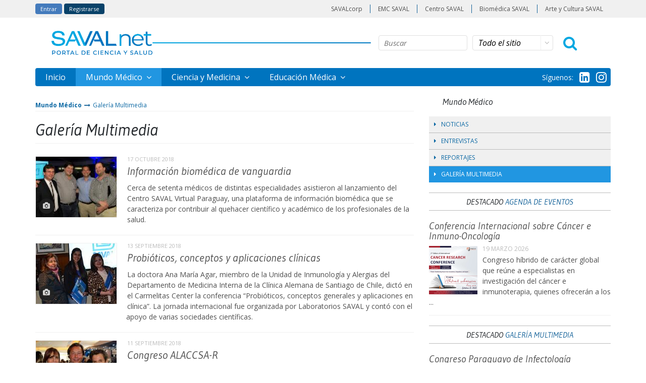

--- FILE ---
content_type: text/html; charset=utf-8
request_url: https://www.savalnet.com.py/mundo-medico/galerias/?p=9
body_size: 7100
content:

	<!DOCTYPE html>
	<html>
	<head>
		<meta charset="utf-8">
		<title>SAVALnet - Mundo Médico
					
						 - Galería Multimedia
								
									
		</title>
		<!-- Behavioral Meta Data -->
		<meta name="apple-mobile-web-app-capable" content="yes">
		<meta name="viewport" content="width=device-width, initial-scale=1, maximum-scale=1, user-scalable=no">
		<!-- favicon -->
		<link rel="apple-touch-icon" sizes="152x152" href="https://www.savalnet.com.py/skin/responsivo/images/fav/apple-touch-icon.png">
		<link rel="icon" type="image/png" sizes="32x32" href="https://www.savalnet.com.py/skin/responsivo/images/fav/favicon-32x32.png">
		<link rel="icon" type="image/png" sizes="16x16" href="https://www.savalnet.com.py/skin/responsivo/images/fav/favicon-16x16.png">
		<link rel="manifest" href="https://www.savalnet.com.py/skin/responsivo/images/fav/site.webmanifest">
		<link rel="mask-icon" href="https://www.savalnet.com.py/skin/responsivo/images/fav/safari-pinned-tab.svg" color="#5bbad5">
		<meta name="msapplication-TileColor" content="#da532c">
		<meta name="theme-color" content="#ffffff">
		<meta name="Description" content="Web que tiene como objetivo generar y divulgar contenidos biomédicos que aporten al desarrollo de la educación médica continua y a la difusión del quehacer de los profesionales del área de la salud."/>
							<meta property="og:site_name" content="SAVALnet" />
							
									<meta property="og:title"
										content="SAVALnet - Mundo Médico - Galería Multimedia" />
									<meta property="og:image" content="https://www.savalnet.com.py/skin/responsivo/img/logo_fb.png" />
									<meta property="og:url" content="https://www.savalnet.com.py" />
									<meta property="og:type" content="website" />
									<meta property="og:description"
										content="Primer peri&oacute;dico m&eacute;dico en formato digital" />
									
									<!-- lightbox -->
									<link rel="stylesheet" href="https://www.savalnet.com.py/skin/responsivo/css/lightbox.min.css" type="text/css" media="screen" />
									<link rel="stylesheet" href="https://www.savalnet.com.py/skin/responsivo/css/modulos/slick.css" type="text/css"
										media="all" />
									
										<!-- googlefont -->
										<link
											href='//fonts.googleapis.com/css?family=Open+Sans:400,400italic,600,600italic,700,700italic,800,800italic,300italic,300'
											rel='stylesheet' type='text/css'>
										<link href="//fonts.googleapis.com/css?family=Gudea:400,400i,700"
											rel="stylesheet">
										<!-- fancybox -->
										<link rel="stylesheet" type="text/css"
											href="/net/js/fancybox/jquery.fancybox-1.3.4.css" media="screen" />
										<!-- bootstrap -->
										<link rel="stylesheet" type="text/css"
											href="/plugins/bootstrap4/css/bootstrap.min.css" />
											<link rel="stylesheet" href="https://www.savalnet.com.py/skin/responsivo/css/modulos/slick-theme.css" type="text/css" media="all" />
										<!-- estilo -->
										<link rel="stylesheet"
											href="https://cdnjs.cloudflare.com/ajax/libs/font-awesome/4.7.0/css/font-awesome.min.css">
											<link rel="stylesheet" href="https://www.savalnet.com.py/skin/responsivo/css/screen.css" type="text/css" media="all" />
										<!-- js -->
										<script type="text/javascript" src="/plugins/jquery/jquery-3.7.1.min.js">
										</script>
										<script type="text/javascript" src="https://www.savalnet.com.py/skin/responsivo/js/jquery.leanModal.min.js">
										</script>
										<script type="text/javascript" src="/plugins/popper/popper.min.js"></script>
										<script type="text/javascript" src="/plugins/bootstrap4/js/bootstrap.min.js">
										</script>
										<script type="text/javascript" src="https://www.savalnet.com.py/skin/responsivo/js/slick.min.js"></script>
										<script type="text/javascript" src="https://www.savalnet.com.py/skin/responsivo/js/funciones.js"></script>
										<script type="text/javascript" src="/net/js/saval.js"></script>
										
										<script src="https://www.savalnet.com.py/skin/responsivo/js/lightbox.min.js"></script>
										
											<!-- Google tag (gtag.js) -->
											<script async
												src="https://www.googletagmanager.com/gtag/js?id=G-7ETEWKE2SR">
											</script>
											<script>
												window.dataLayer = window.dataLayer || [];
												function gtag() { dataLayer.push(arguments); }
												gtag('js', new Date());
												gtag('config', 'G-7ETEWKE2SR');
												gtag('set', { 'user_id': '0' });
												gtag('set', 'user_properties', { 'client_id': '0' });
												gtag('event',
												'page_view', { 'page_id': '19953' }
													);
											</script>
																				
												
			
	</head>
	<body>
	
		<div id="barra-saval" style="font-size: 0;">
	<div class="container">
		<div class="row">
			<div class="col-lg-12 p-0">
				
				<a href="#modal" class="boton entrar modal_trigger user-modal">Entrar</a><a class="boton registro" href="/net/registro">Registrarse</a>
				
				<ul id="barra-saval-sitios">
					<li class="ico-corp"><a href="http://www.savalcorp.com" target="_blank">SAVALcorp</a></li>
					<!-- <li class="ico-net activo"><a href="https://www.savalnet.com.py" target="_blank">SAVALnet</a></li> -->
					
					<li class="ico-emc"><a href="http://emc-saval.cl" target="_blank">EMC SAVAL</a></li>
					
					
<li class="ico-centro"><a href="https://paraguay.centrosaval.lat/" target="_blank">Centro SAVAL</a></li>
					
					
					<li class="ico-corp"><a href="https://biomedica.saval.cl" target="_blank">Biomédica SAVAL</a></li>
					<li class="ico-corp"><a href="https://arteycultura.saval.cl" target="_blank">Arte y Cultura SAVAL</a></li>
				</ul>
			</div>
		</div>
	</div>
</div><!-- barra saval -->
<div id="login" class="container">
	<section id="modal" class="popupContainer" style="display:none;">
		<div class="encabezado">
			<h3>Acceso cuenta</h3>
			<a href="#" class="modal_close boton-cerrar"></a>
		</div>
		<!-- <span class="modal_close"><i class="fa fa-times" aria-hidden="true"></i></span> -->
			
			<form method="post" action="/net/login" class="frmLogin clearfix" style="display:block" id="frmLogin">
			<input id="url" type="hidden" name="url" value=""/>
			<p>Ingrese a continuaci&oacute;n su Identificador y Clave de acceso.</p>
				<!-- <label>Usuario:</label> -->
				<input type="text" name="usuario" value="" placeholder="Usuario" /><br/>
				<!-- <label>Clave:</label> -->
				<input type="password" name="clave" placeholder="Clave"/>
				<span>Recordar mis datos en este equipo
				<input style="width:inherit" type="checkbox" name="recordar" checked="checked" />
				</span>
				<p class="no-continue" style="text-align:center; margin:10px 0"><a target="_parent" href="/net/recuperar/">¿Olvid&oacute; su clave?</a></p>
				<hr>
				<input type="submit" value="Continuar" class="boton oscuro" >
				<input type="button" value="Registrarse" class="boton oscuro" onClick="window.location.href='/net/registro'">
			</form>
	</section><!-- login -->
</div>
			<header class="container">
				<div class="row">
					<div class="col-lg-12 p-0">
						<div class="busqueda-mobile-btn"></div>
						<script type="text/javascript">
							$('.busqueda-mobile-btn').click(function() {
								if ($('#busqueda-mobile').hasClass('show')) {
									$('#busqueda-mobile').removeClass('show');
								} else {
									$('#busqueda-mobile').addClass('show');
								}
							});
						</script>
						<form id="busqueda-mobile">
							<input type="hidden" name="tpl" value="buscar" />
							<input type="text" name="s" class="form-control" tabindex="1" value=""
								placeholder="Buscar" />
							<select name="w" tabindex="2" class="form-control custom-select">
								<option value="0">Todo el sitio</option>
								
									
											
									
											
									
										<option value="19949">
											Mundo Médico
										</option>
										
											
									
										<option value="13">
											Ciencia y Medicina
										</option>
										
											
									
										<option value="19954">
											Educación Médica
										</option>
										
											
							</select>
							<button type="submit" class="btn btn-primary"><i
									class="fa fa-search mr-2"></i>Buscar</button>
						</form>
						<div class="header-desktop">
							<h1>
								<a href="/">
									<img class="d-none d-md-block" src="https://www.savalnet.com.py/skin/responsivo/images/savalnet-logo.png" alt="Logo SAVALnet">
									<img class="d-block d-md-none" src="https://www.savalnet.com.py/skin/responsivo/images/savalnet-logo-mobile.png" alt="Logo SAVALnet">
								</a>
							</h1>
							<div class="header-desktop__hr"></div>
							<form>
								<div>
									<input type="hidden" name="tpl" value="buscar" />
									<input type="text" name="s" class="" tabindex="1" value="" placeholder="Buscar" />
								</div>
								<div class="select">
									<select name="w" tabindex="2" class="">
										<option value="0">Todo el sitio</option>
										
											
													
											
													
											
												<option value="19949">
													Mundo Médico
												</option>
												
													
											
												<option value="13">
													Ciencia y Medicina
												</option>
												
													
											
												<option value="19954">
													Educación Médica
												</option>
												
													
									</select>
								</div>
								<div>
									<button type="submit"><i class="fa fa-search"></i></button>
								</div>
							</form><!-- fin buscador -->
						</div>
						<nav id="primary-nav" class="dropdown cf">
							<ul class="dropdown menu">
								<li >
										<a href="/">Inicio</a>
								</li>
								
									
													
									
													
									
										<li class="sel">
												<a href="https://www.savalnet.com.py/mundo-medico/">
													Mundo Médico
												</a>
												<ul class="sub-menu">
													
														<li>
															<a href="https://www.savalnet.com.py/mundo-medico/noticias/">
																Noticias
															</a>
														</li>
														
														<li>
															<a href="https://www.savalnet.com.py/mundo-medico/entrevistas/">
																Entrevistas
															</a>
														</li>
														
														<li>
															<a href="https://www.savalnet.com.py/mundo-medico/reportajes/">
																Reportajes
															</a>
														</li>
														
														<li>
															<a href="https://www.savalnet.com.py/mundo-medico/galerias/">
																Galería Multimedia
															</a>
														</li>
														
												</ul>
												</li>
												
													
									
										<li>
												<a href="https://www.savalnet.com.py/cienciaymedicina/">
													Ciencia y Medicina
												</a>
												<ul class="sub-menu">
													
														<li>
															<a href="https://www.savalnet.com.py/cienciaymedicina/destacados/">
																Artículos Destacados
															</a>
														</li>
														
														<li>
															<a href="https://www.savalnet.com.py/cienciaymedicina/progresosmedicos/">
																Progresos Médicos
															</a>
														</li>
														
												</ul>
												</li>
												
													
									
										<li>
												<a href="https://www.savalnet.com.py/educacionmedica/">
													Educación Médica
												</a>
												<ul class="sub-menu">
													
														<li>
															<a href="https://www.savalnet.com.py/educacionmedica/cursosycongresos/">
																Cursos y Congresos
															</a>
														</li>
														
														<li>
															<a href="https://www.savalnet.com.py/educacionmedica/revistas-digitales/">
																Revistas Digitales
															</a>
														</li>
														
														<li>
															<a href="https://www.savalnet.com.py/educacionmedica/eventos/">
																Agenda de Eventos
															</a>
														</li>
														
												</ul>
												</li>
												
													
							</ul>
							<div id="barra-saval-mobile">
								<div><a href="https://www.savalnet.com.py" target="_blank">SAVALnet</a></div>
								<div><a href="http://emc-saval.cl" target="_blank">EMC SAVAL</a></div>
								
											<div><a href="https://paraguay.centrosaval.lat/" target="_blank">Centro
													SAVAL</a></div>
											
													<div><a href="http://www.savalcorp.com"
															target="_blank">SAVALcorp</a></div>
													<div><a href="http://biomedica.saval.cl" target="_blank">BIOMÉDICA
															SAVAL</a></div>
													<div><a href="https://arteycultura.saval.cl/" target="_blank">Arte y
															Cultura SAVAL</a></div>
							</div>
							<div class="float-left float-md-right pl-4 mt-3 mt-md-0 pl-md-0 pr-md-2 d-flex align-items-center"
								style="padding: 6px">
								<p class="p-0 d-inline-block d-md-none d-lg-inline-block" style="color: #fff">
									Síguenos:</p>
								<a style="display: inline-block; margin-left: .75rem;" target="_blank"
									href="https://www.linkedin.com/company/savalnet/"><i
										style="color: #fff; font-size: 24px;" class="fa fa-linkedin-square"
										aria-hidden="true"></i></a>
								<a style="display: inline-block; margin-left: .75rem;" target="_blank"
									href="https://www.instagram.com/savalnet?igsh=YXF1MGs3MWVtbzJl&utm_source=qr"><i
										style="color: #fff; font-size: 24px;" class="fa fa-instagram"
										aria-hidden="true"></i></a>
							</div>
						</nav>
						<div id="primary-nav-button">
							<div id="nav-toggle">
								<span></span>
								<span></span>
								<span></span>
								<span></span>
							</div>
						</div>
					</div>
				</div>
			</header><!-- contenedor header -->
			<div class="container d-none d-print-block">
				<img src="https://www.savalnet.com.py/skin/responsivo/images/savalnet-py-pie.png" style="margin-left: -20px; width: 200px;">
</div>

<section id="cuerpo" class="listado">
	<div class="container p-0">
		<div class="row">
			
			
			
			
			<div class="col-lg-8">
				<div class="sub-header">
					<ul class="miga-pan">
    <li><a href="https://www.savalnet.com.py/mundo-medico/">Mundo Médico</a><i class="fa fa-long-arrow-right" aria-hidden="true"></i></li>
    <li><a href="https://www.savalnet.com.py/mundo-medico/galerias/">Galería Multimedia</a></li>
</ul><!-- miga de pan -->
<h2 class="titulo-seccion-interior">Galería Multimedia</h2>

				</div>
				<ul>
				
					<li class="item">
						<a href="https://www.savalnet.com.py/mundo-medico/galerias/informacion-biomedica-de-vanguardia.html"><img alt="Información biomédica de vanguardia" src="https://www.savalnet.com.py/medios/thumbnail/SAVALnet_PY/mm/galerias/2018/informacion_biomedica_vanguardia/th-tn-160x120-1-FFFFFF.jpg"/><div class="foto"><i class="fa fa-camera" aria-hidden="true"></i></div></a>
						<span>17 Octubre 2018</span>
						
						<h2><a href="https://www.savalnet.com.py/mundo-medico/galerias/informacion-biomedica-de-vanguardia.html">Información biomédica de vanguardia</a></h2>
						<p>Cerca de setenta médicos de distintas especialidades asistieron al lanzamiento del Centro SAVAL Virtual Paraguay, una plataforma de información biomédica que se caracteriza por contribuir al quehacer científico y académico de los profesionales de la salud.</p>
					</li>
				
					<li class="item">
						<a href="https://www.savalnet.com.py/mundo-medico/galerias/probioticos-conceptos-y-aplicaciones-clinicas.html"><img alt="Probióticos, conceptos y aplicaciones clínicas" src="https://www.savalnet.com.py/medios/thumbnail/SAVALnet_PY/mm/galerias/2018/probioticos_conceptos/th-tn-160x120-1-FFFFFF.jpg"/><div class="foto"><i class="fa fa-camera" aria-hidden="true"></i></div></a>
						<span>13 Septiembre 2018</span>
						
						<h2><a href="https://www.savalnet.com.py/mundo-medico/galerias/probioticos-conceptos-y-aplicaciones-clinicas.html">Probióticos, conceptos y aplicaciones clínicas</a></h2>
						<p>La doctora Ana María Agar, miembro de la Unidad de Inmunología y Alergias del Departamento de Medicina Interna de la Clínica Alemana de Santiago de Chile, dictó en el Carmelitas Center la conferencia “Probióticos, conceptos generales y aplicaciones en clínica”. La jornada internacional fue organizada por Laboratorios SAVAL y contó con el apoyo de varias sociedades científicas.</p>
					</li>
				
					<li class="item">
						<a href="https://www.savalnet.com.py/mundo-medico/galerias/congreso-alaccsa-r.html"><img alt="Congreso ALACCSA-R" src="https://www.savalnet.com.py/medios/thumbnail/mm/galerias/2018/09/congreso_alaccsa/th-tn-160x120-1-FFFFFF.jpg"/><div class="foto"><i class="fa fa-camera" aria-hidden="true"></i></div></a>
						<span>11 Septiembre 2018</span>
						
						<h2><a href="https://www.savalnet.com.py/mundo-medico/galerias/congreso-alaccsa-r.html">Congreso ALACCSA-R</a></h2>
						<p>El Congreso Internacional Hemisferio Sur Alaccsa- R 2018 presentó a más de 700 especialistas, nuevas técnicas y equipamientos para tratar las enfermedades oculares del segmento anterior.</p>
					</li>
				
					<li class="item">
						<a href="https://www.savalnet.com.py/mundo-medico/galerias/curso-bascom-palmer-paraguay-2018.html"><img alt="Curso Bascom Palmer – Paraguay 2018" src="https://www.savalnet.com.py/medios/thumbnail/SAVALnet_PY/mm/galerias/2018/videonoticias/bascom_palmer_py_18-tn-160x120-1-FFFFFF.jpg"/><div class="video"><i class="fa fa-video-camera" aria-hidden="true"></i></div></a>
						<span>05 Septiembre 2018</span>
						
						<h2><a href="https://www.savalnet.com.py/mundo-medico/galerias/curso-bascom-palmer-paraguay-2018.html">Curso Bascom Palmer – Paraguay 2018</a></h2>
						<p>La máxima cita de la oftalmología latinoamericana se realizó por primera vez en Asunción, en el marco del duodécimo congreso paraguayo de la especialidad. Ambos eventos científicos se desarrollaron en paralelo, convocando a expertos de toda la región para abordar los desafíos y tendencias de la salud visual.</p>
					</li>
				
					<li class="item">
						<a href="https://www.savalnet.com.py/mundo-medico/galerias/invitan-a-pediatras-a-congreso-latinoamericano.html"><img alt="Invitan a pediatras a congreso latinoamericano" src="https://www.savalnet.com.py/medios/thumbnail/mm/galerias/2018/videonoticias/invitacion_alanepe-tn-160x120-1-FFFFFF.jpg"/><div class="video"><i class="fa fa-video-camera" aria-hidden="true"></i></div></a>
						<span>24 Agosto 2018</span>
						
						<h2><a href="https://www.savalnet.com.py/mundo-medico/galerias/invitan-a-pediatras-a-congreso-latinoamericano.html">Invitan a pediatras a congreso latinoamericano</a></h2>
						<p>Entre el 5 y 8 de septiembre se realizará en el Centro de Convenciones de la Conmebol (Asunción, Paraguay), el XVIII Congreso latinoamericano de pediatría ALAPE 2018. El evento más importante a nivel continental de la especialidad se llevará a cabo en paralelo al XVI Congreso paraguayo de pediatría y la XV Jornada de enfermería pediátrica.</p>
					</li>
				
					<li class="item">
						<a href="https://www.savalnet.com.py/mundo-medico/galerias/oftalmologia-de-vanguardia-internacional.html"><img alt="Oftalmología de vanguardia internacional" src="https://www.savalnet.com.py/medios/thumbnail/SAVALnet_PY/mm/galerias/2018/oftalmologia_vanguardia/th-tn-160x120-1-FFFFFF.jpg"/><div class="foto"><i class="fa fa-camera" aria-hidden="true"></i></div></a>
						<span>09 Agosto 2018</span>
						
						<h2><a href="https://www.savalnet.com.py/mundo-medico/galerias/oftalmologia-de-vanguardia-internacional.html">Oftalmología de vanguardia internacional</a></h2>
						<p>Entre el 2 y 4 de agosto se llevó a cabo en el Centro de Convenciones de la Conmebol el XII Congreso paraguayo de oftalmología, encuentro científico que estuvo realzado por el desarrollo por primera vez en Asunción de un curso de referencia internacional respaldado por el Bascom Palmer Eye Institute de la Universidad de Miami. Especialistas e investigadores de reconocimiento mundial se reunieron en el país.</p>
					</li>
				
					<li class="item">
						<a href="https://www.savalnet.com.py/mundo-medico/galerias/curso-bascom-palmer-2018.html"><img alt="Curso Bascom Palmer 2018" src="https://www.savalnet.com.py/medios/thumbnail/SAVALnet_PY/mm/galerias/2018/curso_bascom_palmer/th-tn-160x120-1-FFFFFF.jpg"/><div class="foto"><i class="fa fa-camera" aria-hidden="true"></i></div></a>
						<span>07 Agosto 2018</span>
						
						<h2><a href="https://www.savalnet.com.py/mundo-medico/galerias/curso-bascom-palmer-2018.html">Curso Bascom Palmer 2018</a></h2>
						<p>El Centro de Convenciones de la Conmebol acogió el Curso Bascom Palmer, actividad que reunió por primera vez en Asunción a los oftalmólogos más reconocidos de Latinoamérica y el Caribe para actualizar conocimientos en torno a la salud visual y estrechar lazos profesionales y personales. En paralelo se llevó a cabo el XII Congreso paraguayo de oftalmología, el IX Curso de auxiliares de oftalmología y el III Encuentro paraguayo – argentino de oftalmología.</p>
					</li>
				
					<li class="item">
						<a href="https://www.savalnet.com.py/mundo-medico/galerias/manejo-terapeutico-de-la-cefalea.html"><img alt="Manejo terapéutico de la cefalea" src="https://www.savalnet.com.py/medios/thumbnail/SAVALnet_PY/mm/galerias/2018/manejo_cefalea/th-tn-160x120-1-FFFFFF.jpg"/><div class="foto"><i class="fa fa-camera" aria-hidden="true"></i></div></a>
						<span>06 Agosto 2018</span>
						
						<h2><a href="https://www.savalnet.com.py/mundo-medico/galerias/manejo-terapeutico-de-la-cefalea.html">Manejo terapéutico de la cefalea</a></h2>
						<p>Neurólogos de Asunción se reunieron en el Carmelitas Center para presenciar la charla “Tratamiento preventivo y de ataque de la cefalea: ventajas y diferencias entre los distintos fármacos”, que dictó el especialista chileno Álex Espinoza Giacomozzi.</p>
					</li>
				
					<li class="item">
						<a href="https://www.savalnet.com.py/mundo-medico/galerias/actualizacion-en-infecciones-urinarias.html"><img alt="Actualización en infecciones urinarias " src="https://www.savalnet.com.py/medios/thumbnail/SAVALnet_PY/mm/galerias/2018/actualizacion_infec_urinarias/th-tn-160x120-1-FFFFFF.jpg"/><div class="foto"><i class="fa fa-camera" aria-hidden="true"></i></div></a>
						<span>25 Junio 2018</span>
						
						<h2><a href="https://www.savalnet.com.py/mundo-medico/galerias/actualizacion-en-infecciones-urinarias.html">Actualización en infecciones urinarias </a></h2>
						<p>La Sociedad Paraguaya de Medicina Interna preparó una jornada de actualización en la ciudad de Caacupé. Se abordaron las infecciones urinarias desde seis enfoques.</p>
					</li>
				
					<li class="item">
						<a href="https://www.savalnet.com.py/mundo-medico/galerias/puesta-al-dia-en-enfermedad-renal-e-hipertension.html"><img alt="Puesta al día en enfermedad renal e hipertensión" src="https://www.savalnet.com.py/medios/thumbnail/SAVALnet_PY/mm/galerias/2018/puesta_dia_renal_hipertension/th-tn-160x120-1-FFFFFF.jpg"/><div class="foto"><i class="fa fa-camera" aria-hidden="true"></i></div></a>
						<span>21 Junio 2018</span>
						
						<h2><a href="https://www.savalnet.com.py/mundo-medico/galerias/puesta-al-dia-en-enfermedad-renal-e-hipertension.html">Puesta al día en enfermedad renal e hipertensión</a></h2>
						<p>La Sociedad Paraguaya de Medicina Familiar abordó el vínculo entre ambas patologías en su reunión científica mensual que se llevó a cabo en Laboratorios SAVAL. El doctor Marcos Martínez Pavón disertó sobre el tema. </p>
					</li>
				
				</ul>
				
				<ul class="paginacion">
			<li class="prev"><a href="https://www.savalnet.com.py/mundo-medico/galerias/?p=8"><i class="fa fa-angle-left" aria-hidden="true"></i></a></li>
			

			
					<li class="prev-off">...</li>
			
			

					
					<li><a href="https://www.savalnet.com.py/mundo-medico/galerias/?p=6">6</a></li>
					
					<li><a href="https://www.savalnet.com.py/mundo-medico/galerias/?p=7">7</a></li>
					
					<li><a href="https://www.savalnet.com.py/mundo-medico/galerias/?p=8">8</a></li>
					
					<li class="sel">9</li>
					
					<li><a href="https://www.savalnet.com.py/mundo-medico/galerias/?p=10">10</a></li>
					
					<li><a href="https://www.savalnet.com.py/mundo-medico/galerias/?p=11">11</a></li>
					
					<li><a href="https://www.savalnet.com.py/mundo-medico/galerias/?p=12">12</a></li>
					

			
					<li class="next-off">...</li>
			

			<li class="next"><a href="https://www.savalnet.com.py/mundo-medico/galerias/?p=10"><i class="fa fa-angle-right" aria-hidden="true"></i></a></li>
			
				</ul>

			</div>
		<div id="cuerpo" class="col-lg-4 lateral">
	<h3>Mundo Médico</h3>
	<ul class="menu-lateral">
		
		<li><a href="https://www.savalnet.com.py/mundo-medico/noticias/"><i class="fa fa-caret-right" aria-hidden="true"></i>Noticias</a></li>
		
		<li><a href="https://www.savalnet.com.py/mundo-medico/entrevistas/"><i class="fa fa-caret-right" aria-hidden="true"></i>Entrevistas</a></li>
		
		<li><a href="https://www.savalnet.com.py/mundo-medico/reportajes/"><i class="fa fa-caret-right" aria-hidden="true"></i>Reportajes</a></li>
		
		<li><a href="https://www.savalnet.com.py/mundo-medico/galerias/" class="sel"><i class="fa fa-caret-right" aria-hidden="true"></i>Galería Multimedia</a></li>
		
	</ul>
	
	
	
	
	
	<div class="destacado">
		<h3>Destacado <a href="/educacionmedica/eventos/">Agenda de Eventos</a></h3>
		<h4><a href="https://www.savalnet.com.py/educacionmedica/eventos/conferencia-internacional-sobre-cancer-e-inmuno-oncologia.html">Conferencia Internacional sobre Cáncer e Inmuno-Oncología</a></h4>
		<a href="https://www.savalnet.com.py/educacionmedica/eventos/conferencia-internacional-sobre-cancer-e-inmuno-oncologia.html"><img alt="Conferencia Internacional sobre Cáncer e Inmuno-Oncología" class="afiche" src="https://www.savalnet.com.py/medios/thumbnail/educacionmedica/2025/agenda_eventos/cancer_research_conference-tn-96x96-oz-FFFFFF.png" /></a>
		<span class="fecha-destacado">19 Marzo 2026</span>
		<p>Congreso híbrido de carácter global que reúne a especialistas en investigación del cáncer e inmunoterapia, quienes ofrecerán a los ...
	</div>
	
	
	
	
	
	
	<div class="destacado">
		<h3>Destacado <a href="/mundo-medico/galerias/">Galería Multimedia</a></h3>
		<h4><a href="https://www.savalnet.com.py/mundo-medico/galerias/congreso-paraguayo-de-infectologia.html">Congreso Paraguayo de Infectología</a></h4>
		<a href="https://www.savalnet.com.py/mundo-medico/galerias/congreso-paraguayo-de-infectologia.html"><img alt="infectologia, capacitacion, congreso, microbiologia" class="afiche" src="https://www.savalnet.com.py/medios/thumbnail/SAVALnet_PY/mm/galerias/2025/congreso_py_infectologia/th-tn-96x96-oz-FFFFFF.jpg" /></a>
		<span class="fecha-destacado">22 Octubre 2025</span>
		<p>La vigésimo quinta versión de este encuentro científico reunió a más de 1.900 asistentes, quienes compartieron conocimientos en 188 ...
	</div>
	
	
	
	
	
	
	<div class="destacado">
		
		<h4><a href="https://www.savalnet.com.py/mundo-medico/galerias/20-anos-de-trayectoria-profesional.html">20 años de trayectoria profesional</a></h4>
		<a href="https://www.savalnet.com.py/mundo-medico/galerias/20-anos-de-trayectoria-profesional.html"><img alt="20 años de trayectoria profesional" class="afiche" src="https://www.savalnet.com.py/medios/thumbnail/SAVALnet_PY/mm/galerias/2025/20_anos_trayectoria_profesional/th-tn-96x96-oz-FFFFFF.jpg" /></a>
		<span class="fecha-destacado">21 Agosto 2025</span>
		<p>Médicos integrantes de la promoción 2005 de la Facultad de Ciencias Médicas de la Universidad Nacional de Asunción festejaron un nuev...
	</div>
	
	
	
</div>

		</div>
	</div><!-- contenedor -->
</section><!-- cuerpo -->
</body>
	<hr class="limite" />
	
		<section id="links">
			<div class="container p-0">
				<div class="row">
					<div class="col-lg-12">
						
							
								
											
								
											
								
									
										<div class="columna">
											<h4>
												Mundo Médico
											</h4>
											<ul>
												
													<li><a href="https://www.savalnet.com.py/mundo-medico/noticias/" title="Noticias">
															Noticias
														</a></li>
													
													<li><a href="https://www.savalnet.com.py/mundo-medico/entrevistas/" title="Entrevistas">
															Entrevistas
														</a></li>
													
													<li><a href="https://www.savalnet.com.py/mundo-medico/reportajes/" title="Reportajes">
															Reportajes
														</a></li>
													
													<li><a href="https://www.savalnet.com.py/mundo-medico/galerias/" title="Galería Multimedia">
															Galería Multimedia
														</a></li>
													
											</ul>
										</div>
										
											
								
									
										<div class="columna">
											<h4>
												Ciencia y Medicina
											</h4>
											<ul>
												
													<li><a href="https://www.savalnet.com.py/cienciaymedicina/destacados/" title="Artículos Destacados">
															Artículos Destacados
														</a></li>
													
													<li><a href="https://www.savalnet.com.py/cienciaymedicina/progresosmedicos/" title="Progresos Médicos">
															Progresos Médicos
														</a></li>
													
											</ul>
										</div>
										
											
								
									
										<div class="columna">
											<h4>
												Educación Médica
											</h4>
											<ul>
												
													<li><a href="https://www.savalnet.com.py/educacionmedica/cursosycongresos/" title="Cursos y Congresos">
															Cursos y Congresos
														</a></li>
													
													<li><a href="https://www.savalnet.com.py/educacionmedica/revistas-digitales/" title="Revistas Digitales">
															Revistas Digitales
														</a></li>
													
													<li><a href="https://www.savalnet.com.py/educacionmedica/eventos/" title="Agenda de Eventos">
															Agenda de Eventos
														</a></li>
													
											</ul>
										</div>
										
											
												<div class="columna">
													<h4>Info SAVALnet</h4>
													<ul>
														<li><a href="/quienes-somos.html"
																title="Qui&eacute;nes Somos">Qui&eacute;nes Somos</a>
														</li>
														<li><a href="/faq.html" title="Soporte T&eacute;cnico">Soporte
																T&eacute;cnico</a></li>
														<li><a href="/terminos.html"
																title="T&eacute;rminos y Condiciones">T&eacute;rminos y
																Condiciones</a></li>
														<li><a href="/?tpl=contacto"
																title="Cont&aacute;ctenos">Cont&aacute;ctenos</a></li>
													</ul>
												</div>
												<div class="columna social-pie">
													<ul class="float-left">
														<h4>Síguenos</h4>
														<li class="mt-0">
															<a class="d-inline-block" target="_blank"
																href="https://www.linkedin.com/company/savalnet/"><i
																	style="color: #146299; font-size: 48px;"
																	class="fa fa-linkedin-square"
																	aria-hidden="true"></i></a>
														</li>
														<li class="mt-0">
															<a class="d-inline-block ml-1" target="_blank"
																href="https://www.instagram.com/savalnet?igsh=YXF1MGs3MWVtbzJl&utm_source=qr"><i
																	style="color: #146299; font-size: 48px;"
																	class="fa fa-instagram" aria-hidden="true"></i></a>
														</li>
													</ul>
												</div>
					</div>
				</div>
			</div>
		</section>
		<footer>
			<div class="container certificaciones">
				<div class="row">
					<div class="col-lg-12">
						<div class="row">
							<div class="col-lg-6 col-sm-12 col-xs-12">
								<img alt="Logo SAVALnet" src="https://www.savalnet.com.py/skin/responsivo/images/savalnet-logo-footer.png"
									style="width: 180px; margin-bottom: 5px;">
								<p>Copyright © 2014 - 2025 Laboratorios SAVAL<br/>
Todos los Derechos Reservados<br/>

							</div>
							<div class="listado col-lg-6 col-sm-12 col-xs-12">
								
						</div>
					</div>
				</div>
			</div>
		</footer>
		</html>



--- FILE ---
content_type: text/javascript
request_url: https://www.savalnet.com.py/net/js/saval.js
body_size: 607
content:
//Document ready function
document.addEventListener("DOMContentLoaded", function(event) {

	//Add submit event to form with class "login"
	const loginForms = document.getElementsByClassName("frmLogin");
	for(let i = 0; i < loginForms.length; i++) {
		loginForms[i].addEventListener("submit", function(event) {
			event.preventDefault();
			//Serialize form data without jquery
			var serialize = "";
			var inputs = this.querySelectorAll("input");
			for (var i = 0; i < inputs.length; i++) {
				serialize += inputs[i].name + "=" + inputs[i].value + "&";
			}
			//Remove last &
			serialize = serialize.slice(0, -1);
			//Send AJAX request with fetch
			fetch('/net/ajax/access', {
				method: 'POST',
				body: serialize,
				headers: {
					'Content-Type': 'application/x-www-form-urlencoded'
				}
			}).then(function(response) {
				return response.text();
			}).then(function(data) {
				if( data == 'exito' ) {
					var url = event.target.querySelector("input[name=url]");
					//Exist url
					if( url != null && url.value != "") {
						window.parent.location.assign(url.value);
					} else {
						window.location.reload();
					}
				} else {
					alert(data);
				}
			});
		});
	}

	//Add to logout id on click call ajax/logout
	var logout = document.getElementById("logout");
	if( logout != null ) {
		logout.addEventListener("click", function(event) {
			event.preventDefault();
			fetch('/net/ajax/logout', {
				method: 'POST'
			}).then(function(response) {
				return response.text();
			}).then(function(data) {
				window.location.reload();
			});
		});
	}
});
